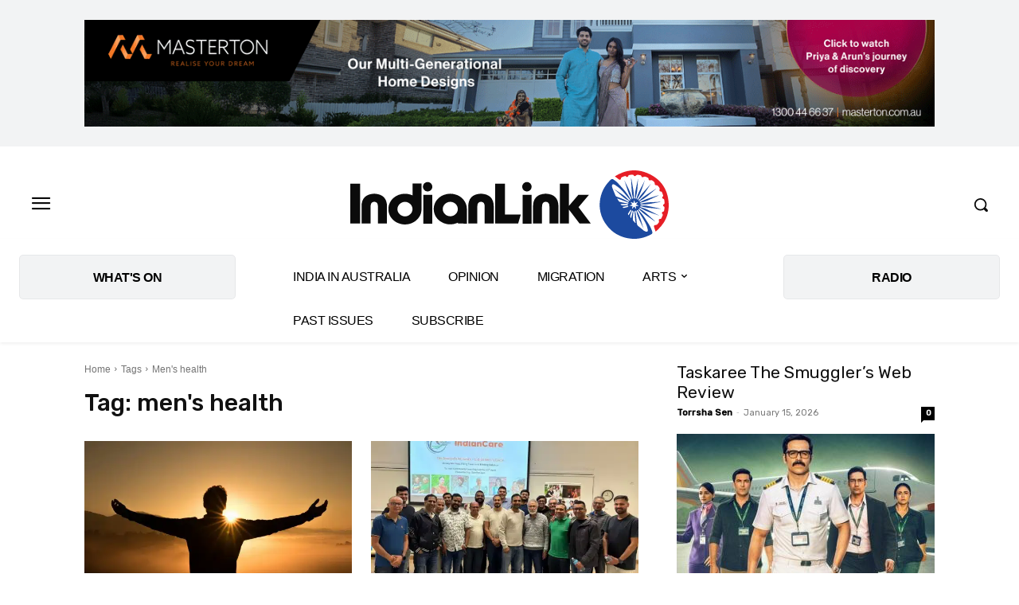

--- FILE ---
content_type: text/html; charset=utf-8
request_url: https://www.google.com/recaptcha/api2/aframe
body_size: 265
content:
<!DOCTYPE HTML><html><head><meta http-equiv="content-type" content="text/html; charset=UTF-8"></head><body><script nonce="2s7td4M_S_mUbt9892dZng">/** Anti-fraud and anti-abuse applications only. See google.com/recaptcha */ try{var clients={'sodar':'https://pagead2.googlesyndication.com/pagead/sodar?'};window.addEventListener("message",function(a){try{if(a.source===window.parent){var b=JSON.parse(a.data);var c=clients[b['id']];if(c){var d=document.createElement('img');d.src=c+b['params']+'&rc='+(localStorage.getItem("rc::a")?sessionStorage.getItem("rc::b"):"");window.document.body.appendChild(d);sessionStorage.setItem("rc::e",parseInt(sessionStorage.getItem("rc::e")||0)+1);localStorage.setItem("rc::h",'1768756336233');}}}catch(b){}});window.parent.postMessage("_grecaptcha_ready", "*");}catch(b){}</script></body></html>